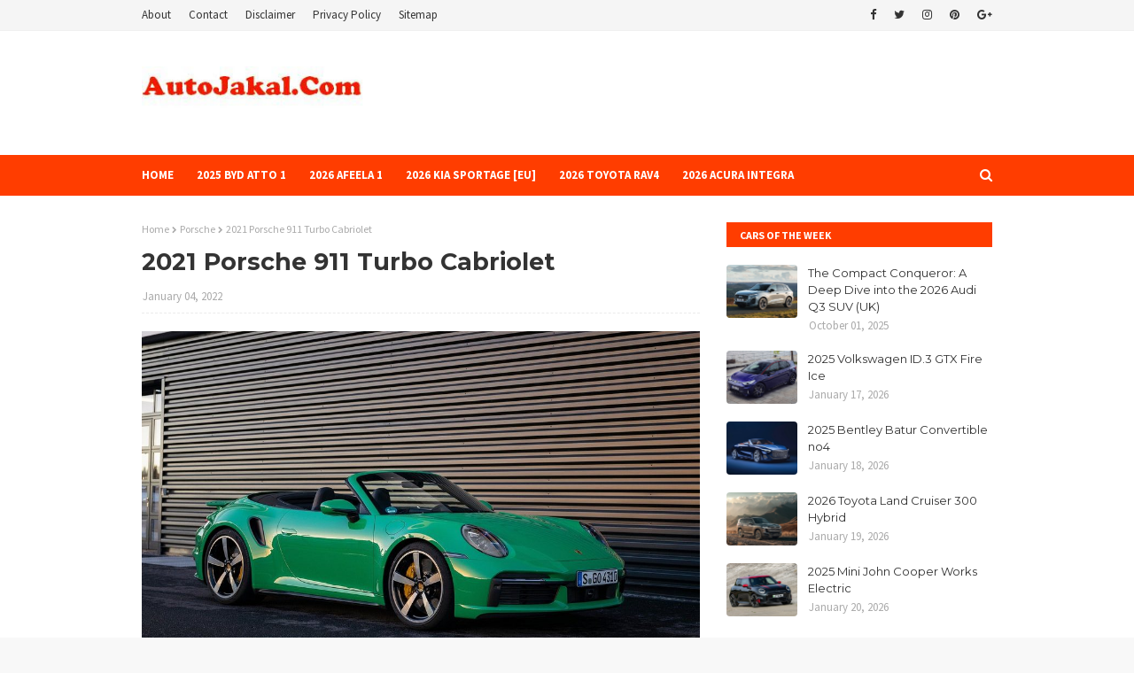

--- FILE ---
content_type: text/html; charset=utf-8
request_url: https://www.google.com/recaptcha/api2/aframe
body_size: 266
content:
<!DOCTYPE HTML><html><head><meta http-equiv="content-type" content="text/html; charset=UTF-8"></head><body><script nonce="7eqK-omPmfwvLybjoCv1Sw">/** Anti-fraud and anti-abuse applications only. See google.com/recaptcha */ try{var clients={'sodar':'https://pagead2.googlesyndication.com/pagead/sodar?'};window.addEventListener("message",function(a){try{if(a.source===window.parent){var b=JSON.parse(a.data);var c=clients[b['id']];if(c){var d=document.createElement('img');d.src=c+b['params']+'&rc='+(localStorage.getItem("rc::a")?sessionStorage.getItem("rc::b"):"");window.document.body.appendChild(d);sessionStorage.setItem("rc::e",parseInt(sessionStorage.getItem("rc::e")||0)+1);localStorage.setItem("rc::h",'1769211980526');}}}catch(b){}});window.parent.postMessage("_grecaptcha_ready", "*");}catch(b){}</script></body></html>

--- FILE ---
content_type: application/javascript; charset=utf-8
request_url: https://fundingchoicesmessages.google.com/f/AGSKWxUOv-WBkWrCjxm1y2vQr_PNcD06bqYO6K06JKOk0fXIqi_95iyRFNg1ShCfa2LRt32Z4Y_yc1ATGmj0ZDbHvaqixC3ai9O6YVdqKdrht-DU3E5XpNlEJdqiZ6ESG6x-FvKl9kkU4rtUI6WTJqE6sjtiVuMQQ1QdRxKp4N7srL4EjP6VJRf7aKMbSO0y/_/728x80topad./ad_syshome./ad2push./adfetch?/adstream_
body_size: -1289
content:
window['0371f04d-48e7-40ac-8e85-5fdacf299d63'] = true;

--- FILE ---
content_type: text/javascript; charset=UTF-8
request_url: https://www.autojakal.com/feeds/posts/default/-/Porsche?alt=json-in-script&max-results=3&callback=jQuery112402759145270580712_1769211979429&_=1769211979430
body_size: 3017
content:
// API callback
jQuery112402759145270580712_1769211979429({"version":"1.0","encoding":"UTF-8","feed":{"xmlns":"http://www.w3.org/2005/Atom","xmlns$openSearch":"http://a9.com/-/spec/opensearchrss/1.0/","xmlns$blogger":"http://schemas.google.com/blogger/2008","xmlns$georss":"http://www.georss.org/georss","xmlns$gd":"http://schemas.google.com/g/2005","xmlns$thr":"http://purl.org/syndication/thread/1.0","id":{"$t":"tag:blogger.com,1999:blog-2547669040759943511"},"updated":{"$t":"2026-01-24T06:02:47.125+07:00"},"category":[{"term":"BMW"},{"term":"Audi"},{"term":"Mercedes-Benz"},{"term":"Toyota"},{"term":"Porsche"},{"term":"Volkswagen"},{"term":"Ford"},{"term":"Hyundai"},{"term":"Kia"},{"term":"Nissan"},{"term":"Aston Martin"},{"term":"Chevrolet"},{"term":"Jeep"},{"term":"Honda"},{"term":"Skoda"},{"term":"Bentley"},{"term":"Mini"},{"term":"Subaru"},{"term":"Ferrari"},{"term":"Alfa Romeo"},{"term":"Lexus"},{"term":"Lamborghini"},{"term":"Land Rover"},{"term":"Renault"},{"term":"Acura"},{"term":"Genesis"},{"term":"Mazda"},{"term":"McLaren"},{"term":"Peugeot"},{"term":"Volvo"},{"term":"Cadillac"},{"term":"GMC"},{"term":"Fiat"},{"term":"MG"},{"term":"Maserati"},{"term":"Mitsubishi"},{"term":"Cupra"},{"term":"Opel"},{"term":"Alpine"},{"term":"Dacia"},{"term":"Dodge"},{"term":"Jaguar"},{"term":"Rolls-Royce"},{"term":"Bugatti"},{"term":"GAC"},{"term":"Lotus"},{"term":"Buick"},{"term":"Citroen"},{"term":"Lincoln"},{"term":"Geely"},{"term":"Hennessey"},{"term":"Seat"},{"term":"Suzuki"},{"term":"Polestar"},{"term":"RAM"},{"term":"Vauxhall"},{"term":"Infiniti"},{"term":"Morgan"},{"term":"DS"},{"term":"Tata"},{"term":"Mahindra"},{"term":"Tesla"},{"term":"Gordon Murray"},{"term":"Pagani"},{"term":"Smart"},{"term":"Chrysler"},{"term":"Pininfarina"},{"term":"Alpina"},{"term":"Donkervoort"},{"term":"Koenigsegg"},{"term":"BAIC"},{"term":"Brabus"},{"term":"Karma"},{"term":"Lucid"},{"term":"Rivian"},{"term":"SsangYong"},{"term":"BAC"},{"term":"Italdesign"},{"term":"Lancia"},{"term":"Rimac"},{"term":"Singer"},{"term":"VinFast"},{"term":"Afeela"},{"term":"Apex"},{"term":"BYD"},{"term":"Borgward"},{"term":"Brabham"},{"term":"Czinger"},{"term":"Fisker"},{"term":"GWM"},{"term":"Qoros"},{"term":"Slate"},{"term":"Sony"},{"term":"TVR"},{"term":"TWR"},{"term":"Wiesmann"},{"term":"Zagato"},{"term":"Zenvo"}],"title":{"type":"text","$t":"New Car Review"},"subtitle":{"type":"html","$t":"We're dedicated to providing you the best of Car Review, with a focus on dependability and New Car Review."},"link":[{"rel":"http://schemas.google.com/g/2005#feed","type":"application/atom+xml","href":"https:\/\/www.autojakal.com\/feeds\/posts\/default"},{"rel":"self","type":"application/atom+xml","href":"https:\/\/www.blogger.com\/feeds\/2547669040759943511\/posts\/default\/-\/Porsche?alt=json-in-script\u0026max-results=3"},{"rel":"alternate","type":"text/html","href":"https:\/\/www.autojakal.com\/search\/label\/Porsche"},{"rel":"hub","href":"http://pubsubhubbub.appspot.com/"},{"rel":"next","type":"application/atom+xml","href":"https:\/\/www.blogger.com\/feeds\/2547669040759943511\/posts\/default\/-\/Porsche\/-\/Porsche?alt=json-in-script\u0026start-index=4\u0026max-results=3"}],"author":[{"name":{"$t":"Robertino Ceni"},"uri":{"$t":"http:\/\/www.blogger.com\/profile\/03596753904421374491"},"email":{"$t":"noreply@blogger.com"},"gd$image":{"rel":"http://schemas.google.com/g/2005#thumbnail","width":"32","height":"18","src":"\/\/blogger.googleusercontent.com\/img\/b\/R29vZ2xl\/AVvXsEgOIrBjciusACxXQ2j91EeD3LZoOYKts3VXTbfBL7-a0_XqZ0aTqcyud3_bzqAIaUhdUut2O5pQgYBj3X8eOnckccBt6bxcJeBq-3eCfebpkVebyWeNdLiR8CEThyMOog\/s113\/Allah+is+one.jpg"}}],"generator":{"version":"7.00","uri":"http://www.blogger.com","$t":"Blogger"},"openSearch$totalResults":{"$t":"104"},"openSearch$startIndex":{"$t":"1"},"openSearch$itemsPerPage":{"$t":"3"},"entry":[{"id":{"$t":"tag:blogger.com,1999:blog-2547669040759943511.post-4428075971008933555"},"published":{"$t":"2026-01-03T17:42:00.016+07:00"},"updated":{"$t":"2026-01-04T17:44:56.654+07:00"},"category":[{"scheme":"http://www.blogger.com/atom/ns#","term":"Porsche"}],"title":{"type":"text","$t":"2025 Porsche 911 Carrera S Cabriolet"},"summary":{"type":"text","$t":"\u0026nbsp;Within the Carrera model line, it closes the gap between the 911 Carrera and the even more performance-oriented 911 Carrera GTS T-Hybrid. Its powertrain has been significantly upgraded and now achieves performance levels that were previously reserved for the 911 Carrera GTS of the previous generation. In addition, an extended list of standard equipment and significantly increased "},"link":[{"rel":"replies","type":"application/atom+xml","href":"https:\/\/www.autojakal.com\/feeds\/4428075971008933555\/comments\/default","title":"Post Comments"},{"rel":"replies","type":"text/html","href":"https:\/\/www.autojakal.com\/2026\/01\/2025-porsche-911-carrera-s-cabriolet.html#comment-form","title":"0 Comments"},{"rel":"edit","type":"application/atom+xml","href":"https:\/\/www.blogger.com\/feeds\/2547669040759943511\/posts\/default\/4428075971008933555"},{"rel":"self","type":"application/atom+xml","href":"https:\/\/www.blogger.com\/feeds\/2547669040759943511\/posts\/default\/4428075971008933555"},{"rel":"alternate","type":"text/html","href":"https:\/\/www.autojakal.com\/2026\/01\/2025-porsche-911-carrera-s-cabriolet.html","title":"2025 Porsche 911 Carrera S Cabriolet"}],"author":[{"name":{"$t":"Robertino Ceni"},"uri":{"$t":"http:\/\/www.blogger.com\/profile\/03596753904421374491"},"email":{"$t":"noreply@blogger.com"},"gd$image":{"rel":"http://schemas.google.com/g/2005#thumbnail","width":"32","height":"18","src":"\/\/blogger.googleusercontent.com\/img\/b\/R29vZ2xl\/AVvXsEgOIrBjciusACxXQ2j91EeD3LZoOYKts3VXTbfBL7-a0_XqZ0aTqcyud3_bzqAIaUhdUut2O5pQgYBj3X8eOnckccBt6bxcJeBq-3eCfebpkVebyWeNdLiR8CEThyMOog\/s113\/Allah+is+one.jpg"}}],"media$thumbnail":{"xmlns$media":"http://search.yahoo.com/mrss/","url":"https:\/\/blogger.googleusercontent.com\/img\/b\/R29vZ2xl\/AVvXsEgJ0QKoA65f2Lhn6-2QGtiiOxhJ27R8iy-dByhG32O9uiTndAAs0Ei-tp8W7LdFdMq1XwVgenKRWyCPQGig8rPiRlU1zWsnXCDpYEb3ziYODtLt-JuWOgrK0TeOBlBy94UQ3rU_TJoMhq1P1BvNEZb5BECd8G4rzqjeEBqvaOFX9KEcxdRA3Fk7tStlEpl-\/s72-c\/2025%20Porsche%20911%20Carrera%20S%20Cabriolet_01.jpg","height":"72","width":"72"},"thr$total":{"$t":"0"}},{"id":{"$t":"tag:blogger.com,1999:blog-2547669040759943511.post-1435270980610460850"},"published":{"$t":"2026-01-01T17:09:00.009+07:00"},"updated":{"$t":"2026-01-01T17:09:49.539+07:00"},"category":[{"scheme":"http://www.blogger.com/atom/ns#","term":"Porsche"}],"title":{"type":"text","$t":"2025 Porsche 911 GT3 Touring - The Purest Refined for the UK Road"},"summary":{"type":"text","$t":"The 911 GT3 has offered the ultimate combination of racing genes and \nday-to-day usability since its introduction in 1999. To mark its 25th \nanniversary, the new model will launch simultaneously in two versions \nfor the first time: as a track-focused sports car with a rear wing and \nas a more understated version with a Touring package. With tailor-made \npackages and innovative options, the GT3 "},"link":[{"rel":"replies","type":"application/atom+xml","href":"https:\/\/www.autojakal.com\/feeds\/1435270980610460850\/comments\/default","title":"Post Comments"},{"rel":"replies","type":"text/html","href":"https:\/\/www.autojakal.com\/2026\/01\/2025-porsche-911-gt3-touring-purest.html#comment-form","title":"0 Comments"},{"rel":"edit","type":"application/atom+xml","href":"https:\/\/www.blogger.com\/feeds\/2547669040759943511\/posts\/default\/1435270980610460850"},{"rel":"self","type":"application/atom+xml","href":"https:\/\/www.blogger.com\/feeds\/2547669040759943511\/posts\/default\/1435270980610460850"},{"rel":"alternate","type":"text/html","href":"https:\/\/www.autojakal.com\/2026\/01\/2025-porsche-911-gt3-touring-purest.html","title":"2025 Porsche 911 GT3 Touring - The Purest Refined for the UK Road"}],"author":[{"name":{"$t":"Robertino Ceni"},"uri":{"$t":"http:\/\/www.blogger.com\/profile\/03596753904421374491"},"email":{"$t":"noreply@blogger.com"},"gd$image":{"rel":"http://schemas.google.com/g/2005#thumbnail","width":"32","height":"18","src":"\/\/blogger.googleusercontent.com\/img\/b\/R29vZ2xl\/AVvXsEgOIrBjciusACxXQ2j91EeD3LZoOYKts3VXTbfBL7-a0_XqZ0aTqcyud3_bzqAIaUhdUut2O5pQgYBj3X8eOnckccBt6bxcJeBq-3eCfebpkVebyWeNdLiR8CEThyMOog\/s113\/Allah+is+one.jpg"}}],"media$thumbnail":{"xmlns$media":"http://search.yahoo.com/mrss/","url":"https:\/\/blogger.googleusercontent.com\/img\/b\/R29vZ2xl\/AVvXsEgX3QCnI98w6jq9iqjyc_xvCdmOT3kp1WXQR9kexPJvWfs8Wgsz9xd5opfAxsImqsmbfDwGa1w6AC2PlzQh3P416sInsPi29xXU03yNhOxnTtpSRwUTHdZ-wSLt2TTDn0y_b6cJY5LSKxpwEnVd2JjsqguQZwAqpI6yC39jICsy2VbREfImrCdU-OKM8i4u\/s72-c\/2025%20Porsche%20911%20GT3%20Touring%20%5BUK%5D_01.jpg","height":"72","width":"72"},"thr$total":{"$t":"0"}},{"id":{"$t":"tag:blogger.com,1999:blog-2547669040759943511.post-7052365084555901165"},"published":{"$t":"2025-12-28T10:18:00.003+07:00"},"updated":{"$t":"2025-12-28T10:18:13.048+07:00"},"category":[{"scheme":"http://www.blogger.com/atom/ns#","term":"Porsche"}],"title":{"type":"text","$t":"2025 Porsche 911 Carrera 4 GTS [UK] - Super Lightweight Performance Hybrid"},"summary":{"type":"text","$t":"The new 911 Carrera GTS is the first street-legal 911 equipped with a\n super-lightweight performance hybrid. The newly developed, innovative \npowertrain system, with 3.6 litres of displacement, delivers \nsignificantly improved driving performance. The 911 Carrera GTS Coupé \naccelerates from zero to 100 km\/h in 3.0 seconds and reaches a top speed\n of 312 km\/h. The 911 Carrera will also be "},"link":[{"rel":"replies","type":"application/atom+xml","href":"https:\/\/www.autojakal.com\/feeds\/7052365084555901165\/comments\/default","title":"Post Comments"},{"rel":"replies","type":"text/html","href":"https:\/\/www.autojakal.com\/2025\/12\/2025-porsche-911-carrera-4-gts-uk-super.html#comment-form","title":"0 Comments"},{"rel":"edit","type":"application/atom+xml","href":"https:\/\/www.blogger.com\/feeds\/2547669040759943511\/posts\/default\/7052365084555901165"},{"rel":"self","type":"application/atom+xml","href":"https:\/\/www.blogger.com\/feeds\/2547669040759943511\/posts\/default\/7052365084555901165"},{"rel":"alternate","type":"text/html","href":"https:\/\/www.autojakal.com\/2025\/12\/2025-porsche-911-carrera-4-gts-uk-super.html","title":"2025 Porsche 911 Carrera 4 GTS [UK] - Super Lightweight Performance Hybrid"}],"author":[{"name":{"$t":"Robertino Ceni"},"uri":{"$t":"http:\/\/www.blogger.com\/profile\/03596753904421374491"},"email":{"$t":"noreply@blogger.com"},"gd$image":{"rel":"http://schemas.google.com/g/2005#thumbnail","width":"32","height":"18","src":"\/\/blogger.googleusercontent.com\/img\/b\/R29vZ2xl\/AVvXsEgOIrBjciusACxXQ2j91EeD3LZoOYKts3VXTbfBL7-a0_XqZ0aTqcyud3_bzqAIaUhdUut2O5pQgYBj3X8eOnckccBt6bxcJeBq-3eCfebpkVebyWeNdLiR8CEThyMOog\/s113\/Allah+is+one.jpg"}}],"media$thumbnail":{"xmlns$media":"http://search.yahoo.com/mrss/","url":"https:\/\/blogger.googleusercontent.com\/img\/b\/R29vZ2xl\/[base64]\/s72-c\/2025%20Porsche%20911%20Carrera%204%20GTS%20%5BUK%5D_01.jpg","height":"72","width":"72"},"thr$total":{"$t":"0"}}]}});